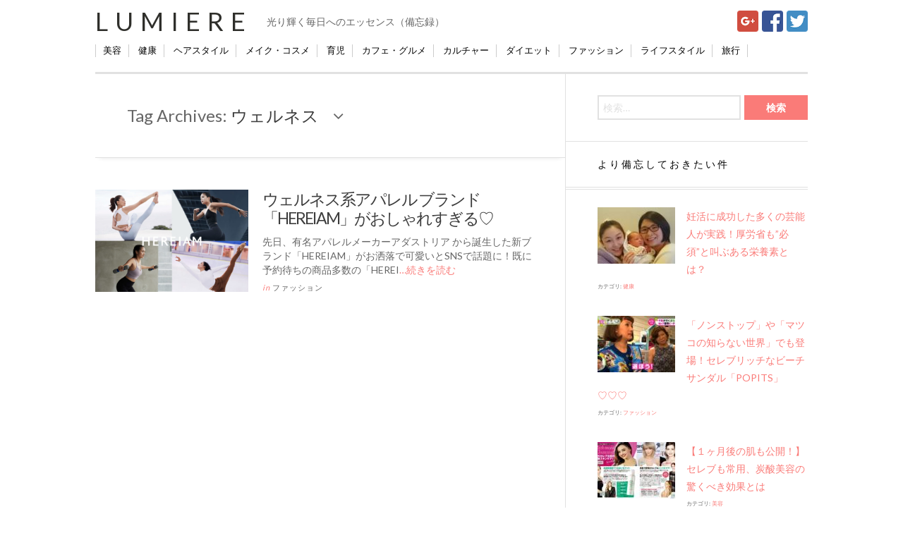

--- FILE ---
content_type: text/html; charset=UTF-8
request_url: https://lumiere.life/tag/%E3%82%A6%E3%82%A7%E3%83%AB%E3%83%8D%E3%82%B9/
body_size: 10339
content:

<!DOCTYPE html>
<html lang="ja"  >
<head>
	<meta charset="UTF-8" />
	<meta name="viewport" content="width=device-width, initial-scale=1" />
    <link rel="pingback" href="https://lumiere.life/xmlrpc.php" />
    
<!-- Google Tag Manager -->
<script>(function(w,d,s,l,i){w[l]=w[l]||[];w[l].push({'gtm.start':
new Date().getTime(),event:'gtm.js'});var f=d.getElementsByTagName(s)[0],
j=d.createElement(s),dl=l!='dataLayer'?'&l='+l:'';j.async=true;j.src=
'https://www.googletagmanager.com/gtm.js?id='+i+dl;f.parentNode.insertBefore(j,f);
})(window,document,'script','dataLayer','GTM-T6S7T6N');</script>
<!-- End Google Tag Manager -->

<script type="text/javascript">
document.addEventListener("DOMContentLoaded", function(){
    var links = document.getElementsByClassName("GunosyAdsOnClick");
    for (var i = 0; i < links.length; i++) {
        links[i].addEventListener("click", function(){this.href=GunosyTransit.link(this.href);})
    };
});
</script>

    <title>ウェルネス &#8211; Lumiere</title>
<meta name='robots' content='max-image-preview:large' />
<link rel='dns-prefetch' href='//cdnjs.cloudflare.com' />
<link rel='dns-prefetch' href='//fonts.googleapis.com' />
<link rel='dns-prefetch' href='//s.w.org' />
<link rel="alternate" type="application/rss+xml" title="Lumiere &raquo; フィード" href="https://lumiere.life/feed/" />
<link rel="alternate" type="application/rss+xml" title="Lumiere &raquo; コメントフィード" href="https://lumiere.life/comments/feed/" />
<link rel="shortcut icon" href="https://lumiere.life/wp-content/uploads/2015/07/fav16.ico">
<link rel="alternate" type="application/rss+xml" title="Lumiere &raquo; ウェルネス タグのフィード" href="https://lumiere.life/tag/%e3%82%a6%e3%82%a7%e3%83%ab%e3%83%8d%e3%82%b9/feed/" />
		<script type="text/javascript">
			window._wpemojiSettings = {"baseUrl":"https:\/\/s.w.org\/images\/core\/emoji\/13.0.1\/72x72\/","ext":".png","svgUrl":"https:\/\/s.w.org\/images\/core\/emoji\/13.0.1\/svg\/","svgExt":".svg","source":{"concatemoji":"https:\/\/lumiere.life\/wp-includes\/js\/wp-emoji-release.min.js?ver=5.7.14"}};
			!function(e,a,t){var n,r,o,i=a.createElement("canvas"),p=i.getContext&&i.getContext("2d");function s(e,t){var a=String.fromCharCode;p.clearRect(0,0,i.width,i.height),p.fillText(a.apply(this,e),0,0);e=i.toDataURL();return p.clearRect(0,0,i.width,i.height),p.fillText(a.apply(this,t),0,0),e===i.toDataURL()}function c(e){var t=a.createElement("script");t.src=e,t.defer=t.type="text/javascript",a.getElementsByTagName("head")[0].appendChild(t)}for(o=Array("flag","emoji"),t.supports={everything:!0,everythingExceptFlag:!0},r=0;r<o.length;r++)t.supports[o[r]]=function(e){if(!p||!p.fillText)return!1;switch(p.textBaseline="top",p.font="600 32px Arial",e){case"flag":return s([127987,65039,8205,9895,65039],[127987,65039,8203,9895,65039])?!1:!s([55356,56826,55356,56819],[55356,56826,8203,55356,56819])&&!s([55356,57332,56128,56423,56128,56418,56128,56421,56128,56430,56128,56423,56128,56447],[55356,57332,8203,56128,56423,8203,56128,56418,8203,56128,56421,8203,56128,56430,8203,56128,56423,8203,56128,56447]);case"emoji":return!s([55357,56424,8205,55356,57212],[55357,56424,8203,55356,57212])}return!1}(o[r]),t.supports.everything=t.supports.everything&&t.supports[o[r]],"flag"!==o[r]&&(t.supports.everythingExceptFlag=t.supports.everythingExceptFlag&&t.supports[o[r]]);t.supports.everythingExceptFlag=t.supports.everythingExceptFlag&&!t.supports.flag,t.DOMReady=!1,t.readyCallback=function(){t.DOMReady=!0},t.supports.everything||(n=function(){t.readyCallback()},a.addEventListener?(a.addEventListener("DOMContentLoaded",n,!1),e.addEventListener("load",n,!1)):(e.attachEvent("onload",n),a.attachEvent("onreadystatechange",function(){"complete"===a.readyState&&t.readyCallback()})),(n=t.source||{}).concatemoji?c(n.concatemoji):n.wpemoji&&n.twemoji&&(c(n.twemoji),c(n.wpemoji)))}(window,document,window._wpemojiSettings);
		</script>
		<style type="text/css">
img.wp-smiley,
img.emoji {
	display: inline !important;
	border: none !important;
	box-shadow: none !important;
	height: 1em !important;
	width: 1em !important;
	margin: 0 .07em !important;
	vertical-align: -0.1em !important;
	background: none !important;
	padding: 0 !important;
}
</style>
	<link rel='stylesheet' id='wp-block-library-css'  href='https://lumiere.life/wp-includes/css/dist/block-library/style.min.css?ver=5.7.14' type='text/css' media='all' />
<link rel='stylesheet' id='font-awesome-css'  href='//cdnjs.cloudflare.com/ajax/libs/font-awesome/4.3.0/css/font-awesome.min.css?ver=5.7.14' type='text/css' media='all' />
<link rel='stylesheet' id='wp-to-top-css'  href='https://lumiere.life/wp-content/plugins/wp-to-top/css/wp-to-top.css?ver=5.7.14' type='text/css' media='all' />
<style id='wp-to-top-inline-css' type='text/css'>
.wp-to-top {
		background: #FFFFFF;
		color: #FF69B4; right: 10px; 
		font-size: 15px; 
		line-height: 15px; 
		}.wp-to-top:hover {
		color: #FF69B4; 
		}
</style>
<link rel='stylesheet' id='wordpress-popular-posts-css-css'  href='https://lumiere.life/wp-content/plugins/wordpress-popular-posts/assets/css/wpp.css?ver=5.3.2' type='text/css' media='all' />
<link rel='stylesheet' id='parent-style-css'  href='https://lumiere.life/wp-content/themes/justwrite/style.css?ver=5.7.14' type='text/css' media='all' />
<link rel='stylesheet' id='ac_style-css'  href='https://lumiere.life/wp-content/themes/justwrite-child/style.css?ver=1.0.9.6' type='text/css' media='all' />
<link rel='stylesheet' id='ac_icons-css'  href='https://lumiere.life/wp-content/themes/justwrite/assets/icons/css/font-awesome.min.css?ver=4.3.0' type='text/css' media='all' />
<link rel='stylesheet' id='ac_webfonts_style1-css'  href='//fonts.googleapis.com/css?family=Montserrat%3A400%2C700%7CQuestrial%7CArimo%3A400%2C700%7CSource+Sans+Pro%3A400%2C700%2C400italic%2C700italic' type='text/css' media='all' />
<script type='application/json' id='wpp-json'>
{"sampling_active":0,"sampling_rate":100,"ajax_url":"https:\/\/lumiere.life\/wp-json\/wordpress-popular-posts\/v1\/popular-posts","ID":0,"token":"01b735e74f","lang":0,"debug":0}
</script>
<script type='text/javascript' src='https://lumiere.life/wp-content/plugins/wordpress-popular-posts/assets/js/wpp.min.js?ver=5.3.2' id='wpp-js-js'></script>
<script type='text/javascript' src='https://lumiere.life/wp-includes/js/jquery/jquery.min.js?ver=3.5.1' id='jquery-core-js'></script>
<script type='text/javascript' src='https://lumiere.life/wp-includes/js/jquery/jquery-migrate.min.js?ver=3.3.2' id='jquery-migrate-js'></script>
<script type='text/javascript' src='https://lumiere.life/wp-content/themes/justwrite/assets/js/html5.js?ver=3.7.0' id='ac_js_html5-js'></script>
<link rel="https://api.w.org/" href="https://lumiere.life/wp-json/" /><link rel="alternate" type="application/json" href="https://lumiere.life/wp-json/wp/v2/tags/1894" /><link rel="EditURI" type="application/rsd+xml" title="RSD" href="https://lumiere.life/xmlrpc.php?rsd" />
<link rel="wlwmanifest" type="application/wlwmanifest+xml" href="https://lumiere.life/wp-includes/wlwmanifest.xml" /> 
<meta name="generator" content="WordPress 5.7.14" />
        <style>
            @-webkit-keyframes bgslide {
                from {
                    background-position-x: 0;
                }
                to {
                    background-position-x: -200%;
                }
            }

            @keyframes bgslide {
                    from {
                        background-position-x: 0;
                    }
                    to {
                        background-position-x: -200%;
                    }
            }

            .wpp-widget-placeholder {
                margin: 0 auto;
                width: 60px;
                height: 3px;
                background: #dd3737;
                background: -webkit-gradient(linear, left top, right top, from(#dd3737), color-stop(10%, #571313), to(#dd3737));
                background: linear-gradient(90deg, #dd3737 0%, #571313 10%, #dd3737 100%);
                background-size: 200% auto;
                border-radius: 3px;
                -webkit-animation: bgslide 1s infinite linear;
                animation: bgslide 1s infinite linear;
            }
        </style>
              <!-- Customizer - Saved Styles--> 
      <style type="text/css">
		a, a:visited, .kk, .share-pagination .title i{color:#fa7b78;}a:hover{color:#f95552;}.logo a, .logo a:visited, .logo a:hover{color:#2f2f2b;}.header-wrap{background-color:#ffffff;}.header-wrap{border-color:#ffffff;}abbr[title], .back-to-top, .close-browse-by, .tagcloud a:hover, .comment-main .comment-reply-link{border-color:#ffffff;}.back-to-top:hover, .close-browse-by:hover, .comment-main a.comment-reply-link:hover, textarea:focus, input:focus, select:focus, li .comment-reply-title small:hover, textarea:hover:focus, input:hover:focus, select:hover:focus{border-color:#969696;}body, .comments-number, .comments-number:visited, .post-template-1 p, .single-template-1 .single-content, .post-template-1 .details .detail a, .single-template-1 .details .detail a, .post-template-1 .details .detail a:visited, .back-to-top:hover, .footer-credits .copyright, .close-browse-by:hover, .tagcloud a:hover, .post-navigation a.prev-post:hover, .post-navigation a.next-post:hover, .comment-main .vcard .fn, .comment-main .vcard a.comment-edit-link:hover, .content-wrap #review-statistics .review-wrap-up .review-wu-right ul li, .content-wrap #review-statistics .review-wu-bars h3, .content-wrap .review-wu-bars span, .content-wrap #review-statistics .review-wrap-up .cwpr-review-top .cwp-item-category a{color:#666666;}.slider-controls a.slide-btn, .slider .title a, .slider .title a:visited, .slider .com:hover, .post-template-1 .title a, .post-template-1 .title a:visited, .ac-recent-posts a.title, .ac-popular-posts a.title, .ac-featured-posts .thumbnail .details .title, legend, .single-template-1 .title, .single-content h1, .single-content h2, .single-content h3, .single-content h4, .single-content h5, .single-content h6, .comment-text h1, .comment-text h2, .comment-text h3, .comment-text h4, .comment-text h5, .comment-text h6, .category > a:hover, .sidebar .category > a:hover, .sidebar #recentcomments li a, .sidebar #recentcomments a.url:hover, .tagcloud a, .about-share .title, .post-navigation a.prev-post, .post-navigation a.next-post, label, .comment-reply-title, .page-404 h1, .main-page-title .page-title span{color:#3d3d3d;}.slider .title a:hover, .post-template-1 .title a:hover, .ac-recent-posts a.title:hover, .ac-popular-posts a.title:hover, .ac-featured-posts .thumbnail .details .title:hover, .footer-credits .theme-author a:hover, .sidebar #recentcomments li a, .comment-main .vcard .fn a:hover, .menu-wrap .search-submit{color:#a3a3a3;}.post-template-1 .details .detail, .single-template-1 .details .detail, .category > a, .sidebar .category > a,  .ac-twitter-tweet-time, .ac-featured-posts .thumbnail .details .category, .footer-credits .theme-author, .footer-credits .theme-author a, .footer-credits .theme-author a:visited, .post-template-1 .details .p-share .contents em, .sidebar #recentcomments, .sidebar #recentcomments a.url, .slider .date, .slider a.com, a.slide-btn:hover, .banner-small-title, .banner-small-title a, .banner-small-title a:hover, .banner-small-title a:visited{color:#fa7b78;}.ac-popular-posts .the-percentage, .slider .category, .post-thumbnail .sticky-badge, .post-format-icon, button, .contributor-posts-link, input[type="button"], input[type="reset"], input[type="submit"]{background-color:#fa7b78;}.menu-main .sub-menu a{color:#fa7b78;}		      </style> 
      <!-- END Customizer - Saved Styles -->
      </head>

<body class="archive tag tag-1894">
<!-- Google Tag Manager (noscript) -->
<noscript><iframe src="https://www.googletagmanager.com/ns.html?id=GTM-T6S7T6N"
height="0" width="0" style="display:none;visibility:hidden"></iframe></noscript>
<!-- End Google Tag Manager (noscript) -->




<header id="main-header" class="header-wrap">

<div class="wrap">
	<div class="top mini-disabled logo-text clearfix">
    
    	<div class="logo logo-text">
        	<a href="https://lumiere.life" title="Lumiere" class="logo-contents logo-text">Lumiere</a>
                        <h2 class="description">光り輝く毎日へのエッセンス（備忘録）</h2>
                    </div><!-- END .logo -->
<!--        /* 退避 -150720 */
                
    </div><!-- END .top -->
    

    
<div id="navToggle">
  <div>
   <span></span> <span></span> <span></span>
  </div>
</div><!--#navToggle END-->
<nav>
  <ul>
   <li><a href="https://lumiere.life/category/beauty/">美容</a></li>
   <li><a href="https://lumiere.life/category/健康/">健康</a></li>
   <li><a href="https://lumiere.life/category/hairstyle/">ヘアスタイル</a></li>
   <li><a href="https://lumiere.life/category/cosme/">メイク・コスメ</a></li>
   <li><a href="https://lumiere.life/category/育児/">育児</a></li>
   <li><a href="https://lumiere.life/category/caffe-gourmet/">カフェ・グルメ</a></li>
   <li><a href="https://lumiere.life/category/culture/">カルチャー</a></li>
   <li><a href="https://lumiere.life/category/ダイエット/">ダイエット</a></li>
   <li><a href="https://lumiere.life/category/fashion/">ファッション</a></li>
   <li><a href="https://lumiere.life/category/life-style/">ライフスタイル</a></li>
   <li><a href="https://lumiere.life/category/旅行/">旅行</a></li>
  </ul>
</nav>

<ul class="snsButton">
<li><a href="https://plus.google.com/share?url=https://lumiere.life/" onclick="javascript:window.open(this.href, '', 'menubar=no,toolbar=no,resizable=yes,scrollbars=yes,height=600,width=600');return false;"><img src="https://lumiere.life/wp-content/themes/justwrite-child/images/googleplus.png" /></a></li>
<li><a href="http://www.facebook.com/share.php?u=https://lumiere.life/" onclick="window.open(this.href, 'facebookwindow', 'width=550, height=450,personalbar=0,toolbar=0,scrollbars=1,resizable=1'); return false;"><img src="https://lumiere.life/wp-content/themes/justwrite-child/images/facebook.png" /></a></li>
<li><a href="https://twitter.com/intent/follow?screen_name=Lumierelife_t"><img src="https://lumiere.life/wp-content/themes/justwrite-child/images/twitter.png"></a></li>
</ul>

<p class="sp_description"><img src="https://lumiere.life/wp-content/themes/justwrite-child/images/lumierelogo.png" width="20">光り輝く毎日へのエッセンス</p>
</div><!-- END .wrap -->

</header><!-- END .header-wrap -->


<div class="wrap mini-disabled" id="content-wrap">


<section class="container mini-disabled clearfix">
	
    
    
    <div class="wrap-template-1 clearfix">
    
    <section class="content-wrap with-title" role="main">
    
    	<header class="main-page-title">
        	<h1 class="page-title">Tag Archives: <span>ウェルネス</span><i class="fa fa-angle-down"></i> </h1>
        </header>
    
    	<div class="posts-wrap clearfix">
        
        

<article id="post-13431" class="post-template-1 clearfix post-13431 post type-post status-publish format-standard has-post-thumbnail hentry category-fashion tag-hereiam tag-1896 tag-1898 tag-1894 tag-851 tag-1895 tag-1897 tag-1900 tag-1899 tag-1901 tag-636 tag-1902 tag-1893">
	<figure class="post-thumbnail">
		<a href="https://lumiere.life/hereiam1221/"><img width="600" height="400" src="https://lumiere.life/wp-content/uploads/2020/11/D1304-1050-316764-7-600x400.jpeg" class="attachment-ac-post-thumbnail size-ac-post-thumbnail wp-post-image" alt="" loading="lazy" srcset="https://lumiere.life/wp-content/uploads/2020/11/D1304-1050-316764-7-600x400.jpeg 600w, https://lumiere.life/wp-content/uploads/2020/11/D1304-1050-316764-7-210x140.jpeg 210w" sizes="(max-width: 600px) 100vw, 600px" /></a>	</figure>
	<div class="post-content">
    	<h1 class="title"><a href="https://lumiere.life/hereiam1221/" rel="bookmark">ウェルネス系アパレル ブランド「HEREIAM」がおしゃれすぎる♡</a></h1>		<p>先日、有名アパレルメーカーアダストリア から誕生した新ブランド「HEREIAM」がお洒落で可愛いとSNSで話題に！既に予約待ちの商品多数の「HEREI<a href="https://lumiere.life/hereiam1221/">&#8230;続きを読む</a></p>
        <footer class="details">
<!-- read-more を非表示にする 
       	<span class="post-small-button left p-read-more" id="share-13431-rm">
            	<a href="https://lumiere.life/hereiam1221/" rel="nofollow" title="Read More..."><i class="fa fa-ellipsis-h fa-lg"></i></a>
			</span>
-->
<!--　トップの新着リストの日付削除
            <time class="detail left index-post-date" datetime="2021-01-21">1月 21, 2021</time>
-->
<!-- author 非表示
			<span class="detail left index-post-author"><em>by</em> <a href="https://lumiere.life/author/momo0607/" title="momo0607 の投稿" rel="author">momo0607</a></span>
-->
			<span class="detail left index-post-category"><em>in</em> <a href="https://lumiere.life/category/fashion/" title="View all posts in ファッション" >ファッション</a> </span>
		</footer><!-- END .details -->
	</div><!-- END .post-content -->
</article><!-- END #post-13431 .post-template-1 -->
        
        </div><!-- END .posts-wrap -->
        
                
    </section><!-- END .content-wrap -->
    
    
<section class="sidebar clearfix">
	<aside id="search-2" class="side-box clearfix widget widget_search"><div class="sb-content clearfix"><form role="search" method="get" class="search-form" action="https://lumiere.life/">
				<label>
					<span class="screen-reader-text">検索:</span>
					<input type="search" class="search-field" placeholder="検索&hellip;" value="" name="s" />
				</label>
				<input type="submit" class="search-submit" value="検索" />
			</form></div></aside><!-- END .sidebox .widget -->
<aside id="wpp-4" class="side-box clearfix widget popular-posts"><div class="sb-content clearfix">
<h3 class="sidebar-heading">より備忘しておきたい件</h3>


<ul class="wpp-list wpp-list-with-thumbnails">
<li>
<a href="https://lumiere.life/ninkatsu160803/" target="_self"><img src="https://lumiere.life/wp-content/uploads/wordpress-popular-posts/538-featured-110x80.jpg" width="110" height="80" alt="" class="wpp-thumbnail wpp_featured wpp_cached_thumb" loading="lazy" /></a>
<a href="https://lumiere.life/ninkatsu160803/" class="wpp-post-title" target="_self">妊活に成功した多くの芸能人が実践！厚労省も&#8221;必須”と叫ぶある栄養素とは？</a>
 <span class="wpp-meta post-stats"><span class="wpp-category">カテゴリ: <a href="https://lumiere.life/category/%e5%81%a5%e5%ba%b7/" class="wpp-taxonomy category category-12">健康</a></span></span>
</li>
<li>
<a href="https://lumiere.life/popits/" target="_self"><img src="https://lumiere.life/wp-content/uploads/wordpress-popular-posts/479-featured-110x80.jpg" srcset="https://lumiere.life/wp-content/uploads/wordpress-popular-posts/479-featured-110x80.jpg, https://lumiere.life/wp-content/uploads/wordpress-popular-posts/479-featured-110x80@1.5x.jpg 1.5x, https://lumiere.life/wp-content/uploads/wordpress-popular-posts/479-featured-110x80@2x.jpg 2x, https://lumiere.life/wp-content/uploads/wordpress-popular-posts/479-featured-110x80@2.5x.jpg 2.5x, https://lumiere.life/wp-content/uploads/wordpress-popular-posts/479-featured-110x80@3x.jpg 3x"  width="110" height="80" alt="" class="wpp-thumbnail wpp_featured wpp_cached_thumb" loading="lazy" /></a>
<a href="https://lumiere.life/popits/" class="wpp-post-title" target="_self">「ノンストップ」や​「マツコの知らない世界」でも登場！セレブリッチなビーチサンダル「POPITS」♡♡♡</a>
 <span class="wpp-meta post-stats"><span class="wpp-category">カテゴリ: <a href="https://lumiere.life/category/fashion/" class="wpp-taxonomy category category-31">ファッション</a></span></span>
</li>
<li>
<a href="https://lumiere.life/tansan160614/" target="_self"><img src="https://lumiere.life/wp-content/uploads/wordpress-popular-posts/415-featured-110x80.jpg" srcset="https://lumiere.life/wp-content/uploads/wordpress-popular-posts/415-featured-110x80.jpg, https://lumiere.life/wp-content/uploads/wordpress-popular-posts/415-featured-110x80@1.5x.jpg 1.5x, https://lumiere.life/wp-content/uploads/wordpress-popular-posts/415-featured-110x80@2x.jpg 2x, https://lumiere.life/wp-content/uploads/wordpress-popular-posts/415-featured-110x80@2.5x.jpg 2.5x, https://lumiere.life/wp-content/uploads/wordpress-popular-posts/415-featured-110x80@3x.jpg 3x"  width="110" height="80" alt="" class="wpp-thumbnail wpp_featured wpp_cached_thumb" loading="lazy" /></a>
<a href="https://lumiere.life/tansan160614/" class="wpp-post-title" target="_self">【１ヶ月後の肌も公開！】セレブも常用、炭酸美容の驚くべき効果とは</a>
 <span class="wpp-meta post-stats"><span class="wpp-category">カテゴリ: <a href="https://lumiere.life/category/beauty/" class="wpp-taxonomy category category-4">美容</a></span></span>
</li>
<li>
<a href="https://lumiere.life/nikibi-care0924/" target="_self"><img src="https://lumiere.life/wp-content/uploads/wordpress-popular-posts/632-featured-110x80.png" srcset="https://lumiere.life/wp-content/uploads/wordpress-popular-posts/632-featured-110x80.png, https://lumiere.life/wp-content/uploads/wordpress-popular-posts/632-featured-110x80@1.5x.png 1.5x, https://lumiere.life/wp-content/uploads/wordpress-popular-posts/632-featured-110x80@2x.png 2x, https://lumiere.life/wp-content/uploads/wordpress-popular-posts/632-featured-110x80@2.5x.png 2.5x, https://lumiere.life/wp-content/uploads/wordpress-popular-posts/632-featured-110x80@3x.png 3x"  width="110" height="80" alt="" class="wpp-thumbnail wpp_featured wpp_cached_thumb" loading="lazy" /></a>
<a href="https://lumiere.life/nikibi-care0924/" class="wpp-post-title" target="_self">二度とすべすべ肌は手に入らない！？大人ニキビが本当に恐ろしい理由。</a>
 <span class="wpp-meta post-stats"><span class="wpp-category">カテゴリ: <a href="https://lumiere.life/category/beauty/" class="wpp-taxonomy category category-4">美容</a></span></span>
</li>
<li>
<a href="https://lumiere.life/kansou-byebye/" target="_self"><img src="https://lumiere.life/wp-content/uploads/wordpress-popular-posts/7472-featured-110x80.jpg" srcset="https://lumiere.life/wp-content/uploads/wordpress-popular-posts/7472-featured-110x80.jpg, https://lumiere.life/wp-content/uploads/wordpress-popular-posts/7472-featured-110x80@1.5x.jpg 1.5x, https://lumiere.life/wp-content/uploads/wordpress-popular-posts/7472-featured-110x80@2x.jpg 2x, https://lumiere.life/wp-content/uploads/wordpress-popular-posts/7472-featured-110x80@2.5x.jpg 2.5x, https://lumiere.life/wp-content/uploads/wordpress-popular-posts/7472-featured-110x80@3x.jpg 3x"  width="110" height="80" alt="" class="wpp-thumbnail wpp_featured wpp_cached_thumb" loading="lazy" /></a>
<a href="https://lumiere.life/kansou-byebye/" class="wpp-post-title" target="_self">５秒でできる！？今日から始めるべき乾燥肌対策。</a>
 <span class="wpp-meta post-stats"><span class="wpp-category">カテゴリ: <a href="https://lumiere.life/category/beauty/" class="wpp-taxonomy category category-4">美容</a></span></span>
</li>
</ul>

</div></aside><!-- END .sidebox .widget -->
<aside id="tag_cloud-2" class="side-box clearfix widget widget_tag_cloud"><div class="sb-content clearfix"><h3 class="sidebar-heading">いま話題のキーワード</h3><div class="tagcloud"><a href="https://lumiere.life/tag/oisix/" class="tag-cloud-link tag-link-433 tag-link-position-1" style="font-size: 11pt;" aria-label="Oisix (7個の項目)">Oisix</a>
<a href="https://lumiere.life/tag/pr/" class="tag-cloud-link tag-link-15 tag-link-position-2" style="font-size: 22pt;" aria-label="PR (21個の項目)">PR</a>
<a href="https://lumiere.life/tag/%e2%98%86riko%e2%98%86/" class="tag-cloud-link tag-link-89 tag-link-position-3" style="font-size: 11pt;" aria-label="☆riko☆ (7個の項目)">☆riko☆</a>
<a href="https://lumiere.life/tag/%e3%81%8a%e5%8f%97%e9%a8%93/" class="tag-cloud-link tag-link-341 tag-link-position-4" style="font-size: 11pt;" aria-label="お受験 (7個の項目)">お受験</a>
<a href="https://lumiere.life/tag/%e3%81%9f%e3%82%8b%e3%81%bf/" class="tag-cloud-link tag-link-59 tag-link-position-5" style="font-size: 11pt;" aria-label="たるみ (7個の項目)">たるみ</a>
<a href="https://lumiere.life/tag/%e3%82%a2%e3%82%a4%e3%82%b7%e3%83%a3%e3%83%89%e3%82%a6/" class="tag-cloud-link tag-link-75 tag-link-position-6" style="font-size: 8pt;" aria-label="アイシャドウ (5個の項目)">アイシャドウ</a>
<a href="https://lumiere.life/tag/%e3%82%a2%e3%83%b3%e3%83%81%e3%82%a8%e3%82%a4%e3%82%b8%e3%83%b3%e3%82%b0/" class="tag-cloud-link tag-link-334 tag-link-position-7" style="font-size: 12.25pt;" aria-label="アンチエイジング (8個の項目)">アンチエイジング</a>
<a href="https://lumiere.life/tag/%e3%82%aa%e3%82%a4%e3%82%b7%e3%83%83%e3%82%af%e3%82%b9/" class="tag-cloud-link tag-link-436 tag-link-position-8" style="font-size: 9.75pt;" aria-label="オイシックス (6個の項目)">オイシックス</a>
<a href="https://lumiere.life/tag/%e3%82%aa%e3%82%a4%e3%83%ab/" class="tag-cloud-link tag-link-11 tag-link-position-9" style="font-size: 8pt;" aria-label="オイル (5個の項目)">オイル</a>
<a href="https://lumiere.life/tag/%e3%82%ab%e3%83%95%e3%82%a7/" class="tag-cloud-link tag-link-738 tag-link-position-10" style="font-size: 9.75pt;" aria-label="カフェ (6個の項目)">カフェ</a>
<a href="https://lumiere.life/tag/%e3%82%ad%e3%83%a3%e3%83%b3%e3%83%a1%e3%82%a4%e3%82%af/" class="tag-cloud-link tag-link-44 tag-link-position-11" style="font-size: 8pt;" aria-label="キャンメイク (5個の項目)">キャンメイク</a>
<a href="https://lumiere.life/tag/%e3%82%b3%e3%82%b9%e3%83%a1/" class="tag-cloud-link tag-link-401 tag-link-position-12" style="font-size: 13.5pt;" aria-label="コスメ (9個の項目)">コスメ</a>
<a href="https://lumiere.life/tag/%e3%82%b3%e3%83%a9%e3%83%bc%e3%82%b2%e3%83%b3/" class="tag-cloud-link tag-link-267 tag-link-position-13" style="font-size: 11pt;" aria-label="コラーゲン (7個の項目)">コラーゲン</a>
<a href="https://lumiere.life/tag/%e3%82%b7%e3%83%9f/" class="tag-cloud-link tag-link-57 tag-link-position-14" style="font-size: 11pt;" aria-label="シミ (7個の項目)">シミ</a>
<a href="https://lumiere.life/tag/%e3%82%b7%e3%83%af/" class="tag-cloud-link tag-link-58 tag-link-position-15" style="font-size: 12.25pt;" aria-label="シワ (8個の項目)">シワ</a>
<a href="https://lumiere.life/tag/%e3%82%b9%e3%82%ad%e3%83%b3%e3%82%b1%e3%82%a2/" class="tag-cloud-link tag-link-7 tag-link-position-16" style="font-size: 22pt;" aria-label="スキンケア (21個の項目)">スキンケア</a>
<a href="https://lumiere.life/tag/%e3%83%80%e3%82%a4%e3%82%a8%e3%83%83%e3%83%88/" class="tag-cloud-link tag-link-115 tag-link-position-17" style="font-size: 12.25pt;" aria-label="ダイエット (8個の項目)">ダイエット</a>
<a href="https://lumiere.life/tag/%e3%83%81%e3%83%a7%e3%82%b3%e3%83%ac%e3%83%bc%e3%83%88/" class="tag-cloud-link tag-link-1403 tag-link-position-18" style="font-size: 9.75pt;" aria-label="チョコレート (6個の項目)">チョコレート</a>
<a href="https://lumiere.life/tag/%e3%83%87%e3%83%bc%e3%83%88/" class="tag-cloud-link tag-link-489 tag-link-position-19" style="font-size: 13.5pt;" aria-label="デート (9個の項目)">デート</a>
<a href="https://lumiere.life/tag/%e3%83%93%e3%82%bf%e3%83%9f%e3%83%b3c/" class="tag-cloud-link tag-link-19 tag-link-position-20" style="font-size: 14.5pt;" aria-label="ビタミンC (10個の項目)">ビタミンC</a>
<a href="https://lumiere.life/tag/%e3%83%98%e3%82%a2%e3%82%b1%e3%82%a2/" class="tag-cloud-link tag-link-768 tag-link-position-21" style="font-size: 9.75pt;" aria-label="ヘアケア (6個の項目)">ヘアケア</a>
<a href="https://lumiere.life/tag/%e3%83%a1%e3%82%a4%e3%82%af/" class="tag-cloud-link tag-link-443 tag-link-position-22" style="font-size: 11pt;" aria-label="メイク (7個の項目)">メイク</a>
<a href="https://lumiere.life/tag/%e3%83%aa%e3%83%83%e3%83%97/" class="tag-cloud-link tag-link-74 tag-link-position-23" style="font-size: 9.75pt;" aria-label="リップ (6個の項目)">リップ</a>
<a href="https://lumiere.life/tag/%e3%83%ac%e3%83%99%e3%83%ab%e3%82%a2%e3%83%83%e3%83%97/" class="tag-cloud-link tag-link-1060 tag-link-position-24" style="font-size: 19.25pt;" aria-label="レベルアップ (16個の項目)">レベルアップ</a>
<a href="https://lumiere.life/tag/%e4%bf%9d%e6%b9%bf/" class="tag-cloud-link tag-link-690 tag-link-position-25" style="font-size: 11pt;" aria-label="保湿 (7個の項目)">保湿</a>
<a href="https://lumiere.life/tag/%e5%8c%96%e7%b2%a7%e6%b0%b4/" class="tag-cloud-link tag-link-309 tag-link-position-26" style="font-size: 12.25pt;" aria-label="化粧水 (8個の項目)">化粧水</a>
<a href="https://lumiere.life/tag/%e5%a6%8a%e5%a8%a0/" class="tag-cloud-link tag-link-64 tag-link-position-27" style="font-size: 9.75pt;" aria-label="妊娠 (6個の項目)">妊娠</a>
<a href="https://lumiere.life/tag/%e5%a6%8a%e6%b4%bb/" class="tag-cloud-link tag-link-65 tag-link-position-28" style="font-size: 8pt;" aria-label="妊活 (5個の項目)">妊活</a>
<a href="https://lumiere.life/tag/%e5%ad%90%e4%be%9b%e3%81%ae%e6%88%90%e9%95%b7/" class="tag-cloud-link tag-link-1057 tag-link-position-29" style="font-size: 15.5pt;" aria-label="子供の成長 (11個の項目)">子供の成長</a>
<a href="https://lumiere.life/tag/%e5%ad%90%e4%be%9b%e7%94%a8%e6%88%90%e9%95%b7%e9%a3%b2%e6%96%99/" class="tag-cloud-link tag-link-1331 tag-link-position-30" style="font-size: 15.5pt;" aria-label="子供用成長飲料 (11個の項目)">子供用成長飲料</a>
<a href="https://lumiere.life/tag/%e5%ad%90%e8%82%b2%e3%81%a6/" class="tag-cloud-link tag-link-452 tag-link-position-31" style="font-size: 14.5pt;" aria-label="子育て (10個の項目)">子育て</a>
<a href="https://lumiere.life/tag/%e5%ad%90%e9%80%a3%e3%82%8c%e3%81%8a%e5%87%ba%e3%81%8b%e3%81%91/" class="tag-cloud-link tag-link-1076 tag-link-position-32" style="font-size: 9.75pt;" aria-label="子連れお出かけ (6個の項目)">子連れお出かけ</a>
<a href="https://lumiere.life/tag/%e6%88%90%e9%95%b7%e9%a3%b2%e6%96%99/" class="tag-cloud-link tag-link-1059 tag-link-position-33" style="font-size: 15.5pt;" aria-label="成長飲料 (11個の項目)">成長飲料</a>
<a href="https://lumiere.life/tag/%e6%96%99%e7%90%86/" class="tag-cloud-link tag-link-975 tag-link-position-34" style="font-size: 9.75pt;" aria-label="料理 (6個の項目)">料理</a>
<a href="https://lumiere.life/tag/%e6%96%b0%e5%95%86%e5%93%81/" class="tag-cloud-link tag-link-943 tag-link-position-35" style="font-size: 11pt;" aria-label="新商品 (7個の項目)">新商品</a>
<a href="https://lumiere.life/tag/%e6%9c%9f%e9%96%93%e9%99%90%e5%ae%9a/" class="tag-cloud-link tag-link-435 tag-link-position-36" style="font-size: 13.5pt;" aria-label="期間限定 (9個の項目)">期間限定</a>
<a href="https://lumiere.life/tag/%e6%af%9b%e7%a9%b4/" class="tag-cloud-link tag-link-320 tag-link-position-37" style="font-size: 8pt;" aria-label="毛穴 (5個の項目)">毛穴</a>
<a href="https://lumiere.life/tag/%e6%b2%96%e7%b8%84/" class="tag-cloud-link tag-link-177 tag-link-position-38" style="font-size: 12.25pt;" aria-label="沖縄 (8個の項目)">沖縄</a>
<a href="https://lumiere.life/tag/%e7%b4%ab%e5%a4%96%e7%b7%9a/" class="tag-cloud-link tag-link-62 tag-link-position-39" style="font-size: 9.75pt;" aria-label="紫外線 (6個の項目)">紫外線</a>
<a href="https://lumiere.life/tag/%e7%be%8e%e5%ae%b9/" class="tag-cloud-link tag-link-8 tag-link-position-40" style="font-size: 17.25pt;" aria-label="美容 (13個の項目)">美容</a>
<a href="https://lumiere.life/tag/%e7%be%8e%e7%99%bd/" class="tag-cloud-link tag-link-10 tag-link-position-41" style="font-size: 11pt;" aria-label="美白 (7個の項目)">美白</a>
<a href="https://lumiere.life/tag/%e7%be%8e%e7%9a%84%e3%83%8c%e3%83%bc%e3%83%9c/" class="tag-cloud-link tag-link-67 tag-link-position-42" style="font-size: 8pt;" aria-label="美的ヌーボ (5個の項目)">美的ヌーボ</a>
<a href="https://lumiere.life/tag/%e7%be%8e%e8%82%8c/" class="tag-cloud-link tag-link-83 tag-link-position-43" style="font-size: 17.25pt;" aria-label="美肌 (13個の項目)">美肌</a>
<a href="https://lumiere.life/tag/%e8%91%89%e9%85%b8/" class="tag-cloud-link tag-link-68 tag-link-position-44" style="font-size: 8pt;" aria-label="葉酸 (5個の項目)">葉酸</a>
<a href="https://lumiere.life/tag/%e9%a3%9f%e8%82%b2/" class="tag-cloud-link tag-link-154 tag-link-position-45" style="font-size: 13.5pt;" aria-label="食育 (9個の項目)">食育</a></div>
</div></aside><!-- END .sidebox .widget -->
		<aside id="recent-posts-2" class="side-box clearfix widget widget_recent_entries"><div class="sb-content clearfix">
		<h3 class="sidebar-heading">最近の備忘録</h3>
		<ul>
											<li>
					<a href="https://lumiere.life/face_100_f-2/">(タイトルなし)</a>
									</li>
					</ul>

		</div></aside><!-- END .sidebox .widget --><aside id="text-4" class="side-box clearfix widget widget_text"><div class="sb-content clearfix"><h3 class="sidebar-heading">合わせて読まれています</h3>			<div class="textwidget"><p><script async src="//pagead2.googlesyndication.com/pagead/js/adsbygoogle.js"></script><br />
<ins class="adsbygoogle"
     style="display:block"
     data-ad-format="autorelaxed"
     data-ad-client="ca-pub-1142050225714274"
     data-ad-slot="4006582146"></ins><br />
<script>
     (adsbygoogle = window.adsbygoogle || []).push({});
</script></p>
</div>
		</div></aside><!-- END .sidebox .widget --><!-- END Sidebar Widgets -->
</section><!-- END .sidebar -->    
    </div><!-- END .wrap-template-1 -->
    
<ul id="footer_list">
<li><a href="https://lumiere.life/category/beauty/">美容</a></li>
<li><a href="https://lumiere.life/category/健康/">健康</a></li>
<li><a href="https://lumiere.life/category/hairstyle/">ヘアスタイル</a></li>
<li><a href="https://lumiere.life/category/cosme/">メイク・コスメ</a></li>
<li><a href="https://lumiere.life/category/育児/">育児</a></li>
<li><a href="https://lumiere.life/category/caffe-gourmet/">カフェ・グルメ</a></li>
<li><a href="https://lumiere.life/category/culture/">カルチャー</a></li>
<li><a href="https://lumiere.life/category/ダイエット/">ダイエット</a></li>
<li><a href="https://lumiere.life/category/fashion/">ファッション</a></li>
<li><a href="https://lumiere.life/category/life-style/">ライフスタイル</a></li>
<li><a href="https://lumiere.life/category/旅行/">旅行</a></li>
</ul>
</section><!-- END .container -->

				<footer id="main-footer" class="footer-wrap mini-disabled clearfix">
    		<aside class="footer-credits">
        		<a href="https://lumiere.life" title="Lumiere" rel="nofollow" class="blog-title">Lumiere</a>
            	<strong class="copyright">Copyright 2018 Lumiere. All rights reserved.</strong>
                <strong class="copyright">
                    <span style="display: inline-block;">姉妹サイト：</span><span style="display: inline-block;"><a href="http://news-taiken.jp/" target=_blank><img src="/wp-content/uploads/2017/06/newslogo.png" width=20 align="left">&nbsp;ニュース体験.jp</a></span>&nbsp;&nbsp;&nbsp;&nbsp;<span style="display: inline-block;"><a href="https://vitaminc-kouka.jp/" target=_blank><img src="/wp-content/uploads/2017/09/vitaminclogo.png" width=20 align="left">&nbsp;ビタミンC効果.jp</a></span>
&nbsp;&nbsp;&nbsp;&nbsp;<span style="display: inline-block;"><a href="http://hit-channel.jp/" target=_blank><img src="/wp-content/uploads/2018/01/hitchannellogo.png" width=20 align="left">&nbsp;Hit Channel</a></span>
				</strong>
                <span class="company-info">
                    <a href="https://lumiere.life/contact/">運営会社</a>
				</span>
<!-- 
                -->

        	</aside><!-- END .footer-credits -->
			<a href="#" class="back-to-top"><i class="fa fa-angle-up"></i> </a>
		</footer><!-- END .footer-wrap -->
    
    </div><!-- END .wrap -->
    
    <a href="#" class="wp-to-top hvr-wobble-vertical hvr-glow">
	<i class="fa fa-arrow-circle-up"></i>
</a>
<!-- / wp-to-top --><script type='text/javascript' src='https://lumiere.life/wp-content/themes/justwrite/assets/js/jquery.fitvids.js?ver=1.1' id='ac_js_fitvids-js'></script>
<script type='text/javascript' src='https://lumiere.life/wp-content/themes/justwrite/assets/js/menu-dropdown.js?ver=1.4.8' id='ac_js_menudropdown-js'></script>
<script type='text/javascript' src='https://lumiere.life/wp-content/themes/justwrite/assets/js/slider.js?ver=0.3.0' id='ac_js_slider-js'></script>
<script type='text/javascript' src='https://lumiere.life/wp-content/themes/justwrite/assets/js/myscripts.js?ver=1.0.6' id='ac_js_myscripts-js'></script>
<script type='text/javascript' src='https://lumiere.life/wp-includes/js/wp-embed.min.js?ver=5.7.14' id='wp-embed-js'></script>
<script type='text/javascript' id='wp-to-top-js-extra'>
/* <![CDATA[ */
var wpToTopVars = {"scrollDuration":"0"};
/* ]]> */
</script>
<script type='text/javascript' src='https://lumiere.life/wp-content/plugins/wp-to-top/js/wp-to-top.js?ver=5.7.14' id='wp-to-top-js'></script>
<script src="//ajax.googleapis.com/ajax/libs/jquery/1.9.1/jquery.min.js"></script>

<script>

$(function() {

$('#navToggle').click(function(){

$('header').toggleClass('openNav');

});

});

</script>

<script id="tagjs" type="text/javascript">
  (function () {
    var tagjs = document.createElement("script");
    var s = document.getElementsByTagName("script")[0];
    tagjs.async = true;
    tagjs.src = "//s.yjtag.jp/tag.js#site=z3nnBa0";
    s.parentNode.insertBefore(tagjs, s);
  }());
</script>
<noscript>
  <iframe src="//b.yjtag.jp/iframe?c=z3nnBa0" width="1" height="1" frameborder="0" scrolling="no" marginheight="0" marginwidth="0"></iframe>
</noscript>

</div>
</body>
</html>

--- FILE ---
content_type: text/html; charset=utf-8
request_url: https://www.google.com/recaptcha/api2/aframe
body_size: 267
content:
<!DOCTYPE HTML><html><head><meta http-equiv="content-type" content="text/html; charset=UTF-8"></head><body><script nonce="C5AeaNgNBwd4rySN3VMI7g">/** Anti-fraud and anti-abuse applications only. See google.com/recaptcha */ try{var clients={'sodar':'https://pagead2.googlesyndication.com/pagead/sodar?'};window.addEventListener("message",function(a){try{if(a.source===window.parent){var b=JSON.parse(a.data);var c=clients[b['id']];if(c){var d=document.createElement('img');d.src=c+b['params']+'&rc='+(localStorage.getItem("rc::a")?sessionStorage.getItem("rc::b"):"");window.document.body.appendChild(d);sessionStorage.setItem("rc::e",parseInt(sessionStorage.getItem("rc::e")||0)+1);localStorage.setItem("rc::h",'1769029213637');}}}catch(b){}});window.parent.postMessage("_grecaptcha_ready", "*");}catch(b){}</script></body></html>